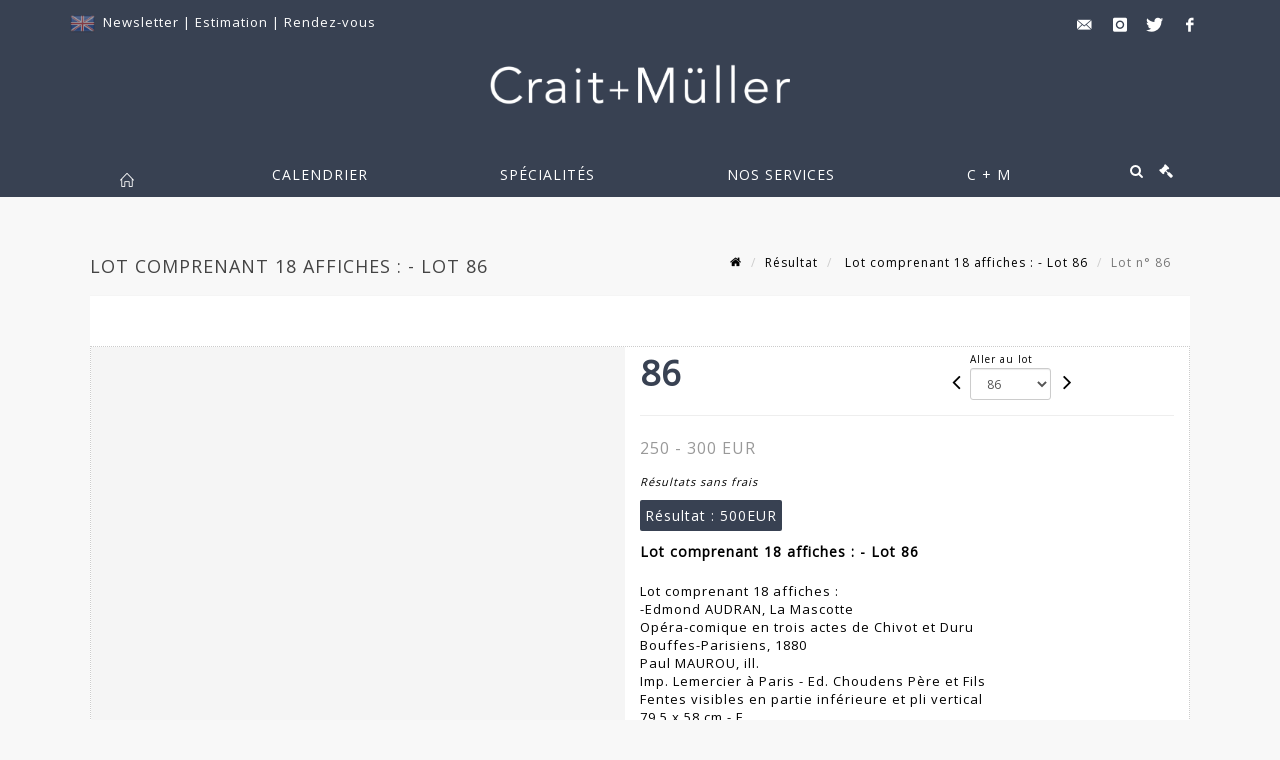

--- FILE ---
content_type: text/html;charset=UTF-8
request_url: https://www.crait-muller.com/lot/137923/20971466-lot-comprenant-18-affiches-edm?search=&
body_size: 103950
content:
<!doctype html>
<html lang="fr" class="no-js">
<head>
    <meta http-equiv="Content-Type" content="text/html; charset=UTF-8">
    <meta http-equiv="X-UA-Compatible" content="IE=edge,chrome=1">
    <title> Lot comprenant 18 affiches : - Lot 86 </title>
    
    
        



    

     
         
         <meta property="og:title" content="Lot comprenant 18 affiches : - Lot 86">
     
    
        <meta name="description" content="Toutes les informations sur le lot Lot comprenant 18 affiches :
-Edmond AUDRAN,... - Lot 86 - Crait + Müller"/>
		<meta property="og:description" content="Toutes les informations sur le lot Lot comprenant 18 affiches :
-Edmond AUDRAN,... - Lot 86 - Crait + Müller">
    
	
		<meta name="keywords" content="">
	




<meta name="language" content="fr">


<!-- HREF LANG -->


	
		<link rel="alternate" hreflang="en"
			  href="https://www.crait-muller.com/en/lot/137923/20971466-lot-comprenant-18-affiches-edm" />

	
		<link rel="canonical" href="https://www.crait-muller.com/lot/137923/20971466-lot-comprenant-18-affiches-edm" />
	
		<link rel="alternate" hreflang="fr"
			  href="https://www.crait-muller.com/lot/137923/20971466-lot-comprenant-18-affiches-edm" />




<meta name="viewport" content="width=device-width, initial-scale=1, maximum-scale=1"/>
<meta name="author" content="Crait + M&uuml;ller">
<meta name="identifier-url" content="">
<meta name="layout" content="main"/>
<meta property="og:site_name" content="Crait + M&uuml;ller">
<meta property="og:locale" content="fr">
<meta property="og:url" content="https://www.crait-muller.com/lot/137923/20971466-lot-comprenant-18-affiches-edm"/>
<meta property="og:image" content="https://medias-static-sitescp.zonesecure.org/sitegenerique/1483/logos/logocraitmuller20250508132820.png"/>
<link rel="shortcut icon" href="https://medias-static-sitescp.zonesecure.org/sitegenerique/1483/logos/favicon20181121154133.ico" type="image/x-icon">
<link rel="icon" href="https://medias-static-sitescp.zonesecure.org/sitegenerique/1483/logos/favicon20181121154133.ico" />

<!-- GoogleFonts    ============================================= -->
<link href="https://fonts.googleapis.com/css?family=Open+Sans:" rel="stylesheet">
<!-- Stylesheets    ============================================= -->

<link rel="stylesheet" href="/assets/bootstrap-2702cc3efe0973add8272e0853ab03a3.css"/>
<link rel="stylesheet" href="/assets/font-awesome/css/font-awesome.min-84f0e98c247f3592f710ccde278d799c.css"/>
<link rel="stylesheet" href="/assets/style-6f91c0476104ee16f6fea9387a0decc9.css"/>
<link rel="stylesheet" href="/assets/font-icons-2145a7dee7ed7e44ae2f1897272842b8.css"/>
<link rel="stylesheet" href="/assets/icomoon-36189714d365d3d2ad41c87302fc4927.css"/>
<link rel="stylesheet" href="/assets/animate-ca9c031f7663c9e52b815d368f541c0e.css"/>
<link rel="stylesheet" href="/assets/magnific-popup-bd76b2742b05e58017f0fe452a612c2c.css"/>
<link rel="stylesheet" href="/assets/responsive-8fa874eb92fb7932dfb539001ee06bdd.css"/>


<!-- REVOLUTION SLIDER	============================================= -->
<link rel="stylesheet" href="https://cdn.drouot.com/assets?name=revolution_slider/css/layers.css">
<link rel="stylesheet" href="https://cdn.drouot.com/assets?name=revolution_slider/css/settings.css">
<link rel="stylesheet" href="https://cdn.drouot.com/assets?name=revolution_slider/css/navigation.css">


<link rel="stylesheet" href="/assets/jquery_toast/jquery.toast-45c7a0d117e54c9e9a29b32ba06784a8.css"/>
<link rel="stylesheet" href="/assets/cp-088cf35f8f3474c63d77b7860a79b0ee.css"/>
<script type="text/javascript" src="https://cdn.drouot.com/assets?name=cpg/jquery-743584baf8fc09dcd82ba03b2c8d990e.js"></script>

<!--[if lt IE 9]>
    <script src="http://css3-mediaqueries-js.googlecode.com/svn/trunk/css3-mediaqueries.js"></script>
<![endif]-->

<!-- CAROUSEL	============================================= -->
<script type="text/javascript" src="/assets/include/carousel-plugin/owl.carousel.min-58f126a356f7a1eb5ef4de741979f957.js" ></script>

<style type="text/css">
.openseadragon { background-color: #ffffff; border: 1px solid #ffffff; color: #333333; height: 600px; width: 400px; }
/* ******************************** GENERAL OPTIONS ******************************** */
.cpgen-container{
width:100%;margin-left:auto;margin-right:auto;padding-left : 0px ; padding-top : 0px ;padding-right : 0px ; padding-bottom : 0px ;}

/* ******************************** TYPOGRAPHY ******************************** */

    /*  BODY ============== */
    body {color : #000000;text-transform: none;font-family: Open Sans, Arial, Helvetica, sans-serif ;/*font-style : ;font-weight : ;*/font-size : 13px;letter-spacing : 1px;}
    body a:link {color : #000000;}
    body a:visited {color : #000000;}
    body a:hover {color : #000000;}

    /*  NAV ============== */
    nav {color : #ffffff;text-transform: uppercase;font-family: Open Sans, Arial, Helvetica, sans-serif ;/*font-style : ;font-weight : ;*/font-size : 14px;letter-spacing : 1px;}
    nav a:link {color : #ffffff;}
    nav a:visited {color : #ffffff;}
    nav a:hover {color : #ffffff;}

    /*  FOOTER ============== */
    footer {color : #ffffff;text-transform: none;font-family: Open Sans, Arial, Helvetica, sans-serif ;/*font-style : ;font-weight : ;*/font-size : 14px;letter-spacing : 1px;}
    footer a:link {color : #ffffff;}
    footer a:visited {color : #ffffff;}
    footer a:hover {color : #f8f8f8;}

    /*  H1 ============== */
    h1 {color : #384152;text-transform: uppercase;font-family: Open Sans, Arial, Helvetica, sans-serif ;/*font-style : ;font-weight : ;*/font-size : 22px;letter-spacing : 1px;}
    h1 a:link {color : #384152;}
    h1 a:visited {color : #384152;}
    h1 a:hover {color : #384152;}

    /*  H2 ============== */
    h2 {color : #384152;text-transform: uppercase;font-family: Open Sans, Arial, Helvetica, sans-serif ;/*font-style : ;font-weight : ;*/font-size : 14px;letter-spacing : 1px;}
    h2 a:link {color : #384152;}
    h2 a:visited {color : #384152;}
    h2 a:hover {color : #384152;}

    /*  H3 ============== */
    h3 {color : #333333;text-transform: uppercase;font-family: Open Sans, Arial, Helvetica, sans-serif ;/*font-style : ;font-weight : ;*/font-size : 15px;letter-spacing : 1px;}
    h3 a:link {color : #333333;}
    h3 a:visited {color : #333333;}
    h3 a:hover {color : #000000;}

    /*  H4 ============== */
    h4 {color : #384152;text-transform: uppercase;font-family: Open Sans, Arial, Helvetica, sans-serif ;/*font-style : ;font-weight : ;*/font-size : 14px;letter-spacing : 1px;}
    h4 a:link {color : #384152;}
    h4 a:visited {color : #000000;}
    h4 a:hover {color : #000000;}

    /*  H5 ============== */
    h5 {color : #000000;text-transform: none;font-family: Open Sans, Arial, Helvetica, sans-serif ;/*font-style : ;font-weight : ;*/font-size : 13px;letter-spacing : 1px;}
    h5 a:link {color : #000000;}
    h5 a:visited {color : #000000;}
    h5 a:hover {color : #000000;}

    /*  H6 ============== */
    h6 {color : #000000;text-transform: none;font-family: Open Sans, Arial, Helvetica, sans-serif ;/*font-style : ;font-weight : ;*/font-size : 12px;letter-spacing : 1px;}
    h6 a:link {color : #000000;}
    h6 a:visited {color : #000000;}
    h6 a:hover {color : #000000;}


/* ******************************** LOGO ******************************** */
#cpgenlogo{margin-left : px ;margin-top : 10px ;margin-right : px ;margin-bottom : 30px ; float: left;}

/* ******************************** HEADER ******************************** */

.cpgen-header {padding-left : 0px ;padding-top : 0px ;
padding-right : 0px ;padding-bottom : 0px ;margin-left : 0px ;margin-top : 0px ;margin-right : 0px ;margin-bottom : 0px ;background-color : #384152 ;border-top: 0px solid #384152;border-bottom: 0px solid #384152;}


/* ******************************** MENU ******************************** */
#cpgen-menu {background-color : #384152;}
#header.sticky-header #primary-menu ul li {padding-left : 0px ;padding-top : 0px ;padding-right : 0px ;padding-bottom : 0px;}
#cpgen-menu li:hover{background:#384152;}
#primary-menu {font-weight: normal !important;background-color : #384152;float:left;}
#header.sticky-header:not(.static-sticky) #primary-menu > ul > li > a {line-height:50px;}
#header.sticky-header #header-wrap{height: 50px;background-color : #384152;color : #ffffff ;}
#header.sticky-header #header-wrap img{max-height:50px;}
#primary-menu , #primary-menu.style-2 {height: 50px;}
#primary-menu.style-2 > div > ul > li > a{height: 50px;}
.device-sm #header.sticky-style-2 #header-wrap, .device-xs #header.sticky-style-2 #header-wrap, .device-xxs #header.sticky-style-2 #header-wrap{background-color : #384152;}
#header.sticky-style-2 #header-wrap, #header.sticky-style-3 #header-wrap, #primary-menu.style-2 > div > ul > li > a {height:50px;line-height:50px}
#primary-menu.style-2 ul ul, #primary-menu.style-2 ul li .mega-menu-content{top:50px}

#primary-menu-trigger {background-color:#384152 !important;}
#primary-menu-trigger .icon-reorder{color:#ffffff !important;}
#header.transparent-header.full-header #primary-menu > ul { border-right-color: rgba(0,0,0,0.1); }
#primary-menu ul {list-style: none;	height:50px;	margin: 0;}
#primary-menu > ul {float: left; }
#primary-menu ul li.mega-menu { position: inherit; }
#primary-menu ul li:first-child { margin-left: 0; }
#primary-menu ul li a {padding-left : 65px ;padding-top : 3px ;padding-right : 65px;padding-bottom : 3px ; height: 50px;line-height: 50px;}
#primary-menu ul li .mega-menu-content {background-color: #384152;	border-top: 2px solid #384152;}
#primary-menu ul ul{background-color: #384152; width:330px;display: none;}
#primary-menu ul ul a {	color: #ffffff !important;}
#primary-menu ul ul li:hover > a {background-color: #384152 !important;color: #ffffff!important;}
#primary-menu .dropdown hr{color : #384152;}
#primary-menu .container #top-search form input{color: #ffffff!important;}
#primary-menu .container #top-search form input::placeholder {color:#ffffff!important;}

/* ******************************** BACKGROUND ******************************** */
body{background-color:#f8f8f8;background-image: ;background-repeat: ;}


/* ******************************** FOOTER ******************************** */
#footer{padding-left : 0px ;padding-top : 30px ;padding-right : 0px ;padding-bottom : 30px ;margin-left : 0px ;margin-top : 10px ;margin-right : 0px ;margin-bottom : 0px ;border-top: 0px solid #384152;border-bottom: 0px solid #384152 ;background : #384152;color : #ffffff ; }
#footer a{#ffffff ;}



/* ******************************** SOCIAL ******************************** */
.cpgen-header .cpgen-social {font-size:1000;color:#000000;}
.cpgen-footer .cpgen-social {font-size:10;color:#000000;}

#primary-menu ul li .mega-menu-content  {width: 100% !important; }
</style>
<link rel="stylesheet" href="https://medias-static-sitescp.zonesecure.org/sitegenerique/1483/css/cssFile20251215115948.css" type="text/css" />

<script type="text/javascript" src="https://cdn.drouot.com/assets?name=cpg/cookiechoices-abc20e1381d834f5f6bf5378262b9b5c.js"></script>
<script>
    window.dataLayer = window.dataLayer || [];
    function gtag(){dataLayer.push(arguments);}

    gtag('consent', 'default', {
        'ad_storage': 'denied',
        'ad_user_data': 'denied',
        'ad_personalization': 'denied',
        'analytics_storage': 'denied'
    });
</script>

    <!-- Google tag (gtag.js) -->
        <script async src="https://www.googletagmanager.com/gtag/js?id=G-ZGC8KWS4EP"></script>
        <script>
            if (!isTrackingActivated()) {
                window['ga-disable-G-ZGC8KWS4EP'] = true;
            } else {
                gtag('js', new Date());
                gtag('config', 'G-ZGC8KWS4EP');
                updateGtagConsent('granted');
            }
        </script>
    <!-- End Google tag (gtag.js) -->




    <link rel="stylesheet" href="https://cdnjs.cloudflare.com/ajax/libs/font-awesome/6.5.0/css/all.min.css">


    
    <script src="https://cdn.jsdelivr.net/npm/vanilla-lazyload@17.1.2/dist/lazyload.min.js"></script>

</head>
<body class="fr">



<div class="cpgen-container">
    
    <div class="cpgen-header">
        
            <div id="top-bar">
    <div class="container clearfix">
        <div class="col_half nobottommargin flags">
            <div class="top-links">
                
    
        <a href="/en/lot/137923/20971466-lot-comprenant-18-affiches-edm" class="languegb">
            <img src="/assets/flags/gb-91583bd9501e5849846045852a312edf.png" />
        </a>
    

    


                 <a href="/newsletter" target="_blank">Newsletter</a> | <a href="/estimation-en-ligne" target="_blank">Estimation </a>| <a href="/rendez-vous" target="_blank">Rendez-vous</a>
            </div>
        </div>

        <div class="col_half fright  nobottommargin social">
            <div id="top-social">
                <ul>
    

    

        
            <li><a href="mailto:contact@crait-muller.com"
                   class="si-email3"><span class="ts-icon"><i class="icon-email3"></i>

                </span><span class="ts-text">contact@crait-muller.com</span></a>
            </li>
    

    

    

    

        

            <li><a target="_blank"
                   href="https://www.instagram.com/craitetmuller/"
                   class="si-instagram"><span class="ts-icon"><i class="icon-instagram"></i>
                </span><span class="ts-text">instagram</span></a></li>

        
    

    

        

            <li><a target="_blank"
                   href="https://twitter.com/craitetmuller"
                   class="si-twitter"><span class="ts-icon"><i class="icon-twitter"></i>
                </span><span class="ts-text">twitter</span></a></li>

        
    

    

    

        

            <li><a target="_blank"
                   href="https://www.facebook.com/craitetmuller/"
                   class="si-facebook"><span class="ts-icon"><i class="icon-facebook"></i>
                </span><span class="ts-text">facebook</span></a></li>

        
    

    

    

</ul>
            </div>
        </div>
    </div>
</div>
<header id="header" class="header5 sticky-style-2">
    <div class="container clearfix">
        <div id="primary-menu-trigger"><i class="icon-reorder"></i></div>
        <div id="cpgenlogo">
             <!-- Logo  ============================================= -->
            <div id="logo" class="divcenter">
                <a href="/"
                   class="standard-logo"
                   data-dark-logo="https://medias-static-sitescp.zonesecure.org/sitegenerique/1483/logos/logocraitmuller20250508132820.png">
                    <img style="" src="https://medias-static-sitescp.zonesecure.org/sitegenerique/1483/logos/logocraitmuller20250508132820.png" class="divcenter" alt="Crait + Müller">
                </a>
                <a href="/"
                   class="retina-logo"
                   data-dark-logo="https://medias-static-sitescp.zonesecure.org/sitegenerique/1483/logos/logocraitmuller20250508132820.png">
                    <img src="https://medias-static-sitescp.zonesecure.org/sitegenerique/1483/logos/logocraitmuller20250508132820.png" class="divcenter" alt="Crait + Müller">
                </a>
            </div>
        </div>
     </div>
    <div id="cpgen-menu">
        <div id="header-wrap">
                <nav id="primary-menu" class="style-2">
    <div class="container clearfix">
        <ul>

    <li>
        
            <a href="/" >
                <div>
                    <i class='icon-line2-home'></i>
                </div>
            </a>
        
        
    </li>

    <li>
        
            <a href="#" >
                <div>
                    Calendrier
                </div>
            </a>
        
        
            <ul>
                

    <li>
        
            <a href="/calendrier" >
                <div>
                    Ventes à venir
                </div>
            </a>
        
        
    </li>

    <li>
        
            <a href="/resultats" >
                <div>
                    Résultats
                </div>
            </a>
        
        
    </li>

            </ul>
        
    </li>

    <li>
        
            <a href="/specialites" >
                <div>
                    Spécialités
                </div>
            </a>
        
        
            <ul>
                

    <li>
        
            <a href="/specialite/ateliers-artistes" >
                <div>
                    Ateliers d'artistes
                </div>
            </a>
        
        
    </li>

    <li>
        
            <a href="/specialite/bijoux-orfevrerie" >
                <div>
                    Bijoux, montres et argenterie
                </div>
            </a>
        
        
    </li>

    <li>
        
            <a href="/specialite/classique-moa" >
                <div>
                    Arts classiques
                </div>
            </a>
        
        
    </li>

    <li>
        
            <a href="/specialite/ventes-generalistes" >
                <div>
                    Ventes généralistes
                </div>
            </a>
        
        
    </li>

    <li>
        
            <a href="https://www.crait-muller.com//specialite/sculpture-bronze" >
                <div>
                    Sculptures
                </div>
            </a>
        
        
    </li>

    <li>
        
            <a href="/specialite/art-contemporain" >
                <div>
                    Art du XXe et XXIe siècle
                </div>
            </a>
        
        
    </li>

            </ul>
        
    </li>

    <li>
        
            <a href="#" >
                <div>
                    Nos services
                </div>
            </a>
        
        
            <ul>
                

    <li>
        
            <a href="/acheter" >
                <div>
                    Acheter-vendre
                </div>
            </a>
        
        
    </li>

    <li>
        
            <a href="/inventaire" >
                <div>
                    Expertises-inventaires
                </div>
            </a>
        
        
    </li>

    <li>
        
            <a href="/estimation-en-ligne" >
                <div>
                    Demande d'estimation
                </div>
            </a>
        
        
    </li>

    <li>
        
            <a href="/paiement" >
                <div>
                    Paiement
                </div>
            </a>
        
        
    </li>

    <li>
        
            <a href="/depot" >
                <div>
                    Déposer une caution
                </div>
            </a>
        
        
    </li>

    <li>
        
            <a href="/rendez-vous-paris" >
                <div>
                    Prendre rendez-vous à Paris
                </div>
            </a>
        
        
    </li>

    <li>
        
            <a href="/rendez-vous-charenton" >
                <div>
                    Prendre rendez-vous à Charenton
                </div>
            </a>
        
        
    </li>

            </ul>
        
    </li>

    <li>
        
            <a href="#" >
                <div>
                    C &#43; M
                </div>
            </a>
        
        
            <ul>
                

    <li>
        
            <a href="#" >
                <div>
                    La maison CRAIT &#43; MÜLLER
                </div>
            </a>
        
        
            <ul>
                

    <li>
        
            <a href="/crait-muller-a-paris" >
                <div>
                    CRAIT &#43; MÜLLER à Paris
                </div>
            </a>
        
        
    </li>

    <li>
        
            <a href="/crait-muller-a-charenton-le-pont" >
                <div>
                    CRAIT &#43; MÜLLER à Charenton-le-Pont
                </div>
            </a>
        
        
    </li>

            </ul>
        
    </li>

    <li>
        
            <a href="/histoire" >
                <div>
                    Notre histoire
                </div>
            </a>
        
        
    </li>

    <li>
        
            <a href="/newsletter" >
                <div>
                    Newsletter
                </div>
            </a>
        
        
    </li>

    <li>
        
            <a href="#" >
                <div>
                    Infos pratiques
                </div>
            </a>
        
        
            <ul>
                

    <li>
        
            <a href="/contact-paris" >
                <div>
                    Contact à Paris
                </div>
            </a>
        
        
    </li>

    <li>
        
            <a href="/contact-charenton-le-pont" >
                <div>
                    Contact à Charenton-le-Pont
                </div>
            </a>
        
        
    </li>

            </ul>
        
    </li>

    <li>
        
            <a href="/nos-collaborations" >
                <div>
                    Nos collaborations
                </div>
            </a>
        
        
    </li>

            </ul>
        
    </li>
</ul>
            
<div id="top-cart">
    <a href="#" id="top-cart-trigger">
        <i class="icon-legal"></i>
    </a>
    <div class="top-cart-content" id="top-cart-content">
        <div class="top-cart-title">
            <p>Ordres d'achats </p>
        </div>
        <div class="top-cart-items" id="top-cart-items">
            <template id="cart-item-list">
                <div class="top-cart-item clearfix">
                    <div class="top-cart-item-desc">
                        <a href="/null/null"></a>
                        <span class="top-cart-item-price"></span>
                        <span class="top-cart-item-price"></span>
                    </div>
                </div>
            </template>
        </div>
    </div>
</div><!-- #top-cart end -->

<script type="text/javascript">
    function getQueryVariable(variable) {
        let query = window.location.search.substring(1);
        let vars = query.split('&');
        for (let i = 0; i < vars.length; i++) {
            let pair = vars[i].split("=");
            if (pair[0] === variable) {return pair[1];}
        }
        return false;
    }
    $(document).ready(function() {
        panierSize = 0;
        if (window.localStorage.getItem("panier") !== null && window.localStorage.getItem("panier") !== '') {
            panier = getPanier();
            panierSize = Object.keys(panier.lots).length;
        }
        if (window.location.search.indexOf("okLots") !== -1) {
            let lotIds = getQueryVariable("okLots").split(",");
            for (let i in lotIds) {
                deleteOrdre(lotIds[i]);
            }
            panierSize = Object.keys(panier.lots).length;
        }
        if (panierSize > 0) {
            $.toast({
                icon: 'info',
                text : "<p class=''>N'oubliez pas de valider définitivement vos ordres d'achat dans votre <a href='/ordre'>panier</a>.</p>",
                allowToastClose: true,
                showHideTransition : 'slide',  // It can be plain, fade or slide
                hideAfter : false,             // `false` to make it sticky or time in miliseconds to hide after
                stack : 2,                     // `false` to show one stack at a time count showing the number of toasts that can be shown at once
                textAlign : 'left',            // Alignment of text i.e. left, right, center
                position : 'top-right'       // bottom-left or bottom-right or bottom-center or top-left or top-right or top-center or mid-center or an object representing the left, right, top, bottom values to position the toast on page
            })
            Object.keys(panier.lots).forEach(function (lotId) {
                let t = document.querySelector('#cart-item-list');
                let a = t.content.querySelectorAll("a");
                a[0].textContent = "lot n° "+panier.lots[lotId].n;
                let s = t.content.querySelectorAll("span");
                s[0].textContent = panier.lots[lotId].d;
                if (panier.lots[lotId].m === -1) {
                    s[1].textContent = 'Enchère Téléphone';
                } else {
                    s[1].textContent = panier.lots[lotId].m + ' ' + panier.lots[lotId].c;
                }

                let x = document.getElementById("top-cart-items");
                let clone = document.importNode(t.content, true);
                x.appendChild(clone)
            })

            let panierSizeSpan = document.createElement("span");
            panierSizeSpan.textContent = window.panierSize.toString();
            document.getElementById("top-cart-trigger").appendChild(panierSizeSpan);

            let btnPanier = document.createElement("a");
            btnPanier.rel = "nofollow";
            btnPanier.className = "button button-3d button-small nomargin fright";
            btnPanier.textContent = 'Envoyer mes ordres';
            btnPanier.href = '/null/null';
            let btnPanierDiv = document.createElement("div");
            btnPanierDiv.className = "top-cart-action clearfix";
            btnPanierDiv.appendChild(btnPanier);

            document.getElementById("top-cart-content").appendChild(btnPanierDiv);
        } else {
            let panierList = document.createElement("p");
            panierList.textContent = "Votre liste d'ordre est vide, naviguez dans le catalogue pour ajouter vos ordres.";
            document.getElementById("top-cart-items").appendChild(panierList);
        }

    });
</script>

            
                <div id="top-search">
                    <a href="#" id="top-search-trigger"><i class="icon-search3"></i><i class="icon-line-cross"></i></a>
                    <form action="/recherche" method="get">
                        <input type="text" name="query" class="form-control" value="" placeholder="Recherchez un lot, un artiste">
                        <input type="submit" class="loupe" id="AccueilBtChercher" value="">
                    </form>
                </div>
            
    </div>
</nav>
            </div>
        </div>
</header>

        
    </div>

    <div class="container">
        
        
            <div class="clear"></div>

<div class="basic layoutsPage">
    <div class="layoutsExemple col-md-12">
        
<section id="page-title" class="page-title-mini page-title-nobg">
    <div class="clearfix">
        <h1>
            Lot comprenant 18 affiches : - Lot 86
        </h1>
        <ol class="breadcrumb">
            <li><a href='/'>
                <icon class='icon-home2'></icon>
            </a></li>
            <li><a href='/resultats'>Résultat</a>
            </li>
            <li><a href="/catalogue/137923-classique-and-moderne">
                Lot comprenant 18 affiches : - Lot 86
            </a></li>
            <li class="active">Lot n° 86&nbsp;</li>
        </ol>
    </div>
</section>
<section id="content">
    <div class="detailLot content-wrap Vente137923 Etude11483 Etude2">
            <div class="single-product">
                <div class="product">
                    <div class="col-xs-12 col-md-6 product-img noPaddingLeft">
                        
                            
<script type="text/javascript" src="https://cdn.drouot.com/assets?name=openseadragon/openseadragon.min.js"></script>
<div class="col-xs-12 padding0">
    <div id="zoomImage" class="openseadragon">
        <div id="toolbarDiv"></div>
        
            <a id="previous"><i class="fa fa-angle-up"></i></a>
            <a id="next"><i class="fa fa-angle-down"></i></a>
        
        <script type="text/javascript">
            var viewer = OpenSeadragon({
                        id:            "zoomImage",
                        prefixUrl:     "https://cdn.drouot.com/assets?name=openseadragon/images/",
                        showNavigator:  true,
                        toolbar:       "toolbarDiv",
                        nextButton:     "next",
                        previousButton: "previous",
                        autoHideControls: false,
                        maxZoomPixelRatio: 3,
                        minZoomPixelRatio: 0.5,
                        navigatorSizeRatio: 0.12,
                        controlsFadeDelay: 0,
                        controlsFadeLength: 500,
                        showReferenceStrip: false,
                        animationTime: 0.8,
                        imageSmoothingEnabled: true,
                    });
                    $(document).ready(function() {
//                        setTimeout( function(){
//                                   innerHTML2 = $(".intercom-launcher-discovery-frame").contents().find("html").html();
//                                   innerHTML = $('.intercom-launcher-frame').contents().find("html").html();
//                                   innerHTML3 = $("#intercom-frame").contents().find("html").html();
//                               }, 3000);
                        var tiles = [
                            
                            {
                                tileSource : {
                                    type: 'image',
                                    url:  'https://cdn.drouot.com/d/image/lot?size=fullHD&path=1483/137923/1b07ee0db7521e5643db3351e996fe26',
                                    crossOriginPolicy: 'Anonymous',
                                    ajaxWithCredentials: false,
                                },
                            },
                            
                            {
                                tileSource : {
                                    type: 'image',
                                    url:  'https://cdn.drouot.com/d/image/lot?size=fullHD&path=1483/137923/9cae5054f3b16f4c680a4ae63eeff837',
                                    crossOriginPolicy: 'Anonymous',
                                    ajaxWithCredentials: false,
                                },
                            },
                            
                            {
                                tileSource : {
                                    type: 'image',
                                    url:  'https://cdn.drouot.com/d/image/lot?size=fullHD&path=1483/137923/5f02974f8254575348cb4e378e7506ec',
                                    crossOriginPolicy: 'Anonymous',
                                    ajaxWithCredentials: false,
                                },
                            },
                            
                            {
                                tileSource : {
                                    type: 'image',
                                    url:  'https://cdn.drouot.com/d/image/lot?size=fullHD&path=1483/137923/9755cbd5d1c5b0cad5afb1b1d43c4f82',
                                    crossOriginPolicy: 'Anonymous',
                                    ajaxWithCredentials: false,
                                },
                            },
                            
                            {
                                tileSource : {
                                    type: 'image',
                                    url:  'https://cdn.drouot.com/d/image/lot?size=fullHD&path=1483/137923/6597645b25ba0c193df6befda0fd3892',
                                    crossOriginPolicy: 'Anonymous',
                                    ajaxWithCredentials: false,
                                },
                            },
                            
                            {
                                tileSource : {
                                    type: 'image',
                                    url:  'https://cdn.drouot.com/d/image/lot?size=fullHD&path=1483/137923/82b9980da2e9f2bb8c3d5841c7124be6',
                                    crossOriginPolicy: 'Anonymous',
                                    ajaxWithCredentials: false,
                                },
                            },
                            
                            {
                                tileSource : {
                                    type: 'image',
                                    url:  'https://cdn.drouot.com/d/image/lot?size=fullHD&path=1483/137923/acd473604745e63b5e12856e15225668',
                                    crossOriginPolicy: 'Anonymous',
                                    ajaxWithCredentials: false,
                                },
                            },
                            
                            {
                                tileSource : {
                                    type: 'image',
                                    url:  'https://cdn.drouot.com/d/image/lot?size=fullHD&path=1483/137923/7d850605ebfbb173b4215548216cde37',
                                    crossOriginPolicy: 'Anonymous',
                                    ajaxWithCredentials: false,
                                },
                            },
                            
                            {
                                tileSource : {
                                    type: 'image',
                                    url:  'https://cdn.drouot.com/d/image/lot?size=fullHD&path=1483/137923/b05bc838cbe75c7f34442b53633014d6',
                                    crossOriginPolicy: 'Anonymous',
                                    ajaxWithCredentials: false,
                                },
                            },
                            
                            {
                                tileSource : {
                                    type: 'image',
                                    url:  'https://cdn.drouot.com/d/image/lot?size=fullHD&path=1483/137923/1c4d22e88e75212edfda69f402fe119a',
                                    crossOriginPolicy: 'Anonymous',
                                    ajaxWithCredentials: false,
                                },
                            },
                            
                            {
                                tileSource : {
                                    type: 'image',
                                    url:  'https://cdn.drouot.com/d/image/lot?size=fullHD&path=1483/137923/9ef57297e716f34e6b0bd69e95517b2b',
                                    crossOriginPolicy: 'Anonymous',
                                    ajaxWithCredentials: false,
                                },
                            },
                            
                            {
                                tileSource : {
                                    type: 'image',
                                    url:  'https://cdn.drouot.com/d/image/lot?size=fullHD&path=1483/137923/50e14009498837bc2dcb574c4a887aa1',
                                    crossOriginPolicy: 'Anonymous',
                                    ajaxWithCredentials: false,
                                },
                            },
                            
                        ];
                        var tile = 0;
                        var length = tiles.length - 2;
                        viewer.addTiledImage(tiles[0]); //init sur la première image
                        $(".thumbPreview").click(function() { //quand on clique ça change l'image
                            tile = parseInt($(this).data("thumb-index"));
                            viewer.close();
                            viewer.addTiledImage(tiles[parseInt($(this).data("thumb-index"))]);
                        });
                        var container = $('div.image-container');
                        $("#next").click(function() {
                            if (tile <= length) {
                                tile++;
                            } else {
                                tile = 0;
                            }
                            viewer.close();
                            viewer.addTiledImage(tiles[tile]);
                            scrollTo=$("#thumbImage-"+tile);
                            container.animate({
                                scrollTop: scrollTo.offset().top - container.offset().top + container.scrollTop()
                            })
                        });
                        $("#previous").click(function() {
                            if (tile === 0) {
                                tile = length + 1;
                            } else {
                                tile--;
                            }
                            viewer.close();
                            viewer.addTiledImage(tiles[tile]);
                            scrollTo=$("#thumbImage-"+tile);
                            container.animate({
                                scrollTop: scrollTo.offset().top - container.offset().top + container.scrollTop()
                            })
                        });
        });

    </script>
        <noscript>
            
                
                <img src="https://cdn.drouot.com/d/image/lot?size=phare&path=1483/137923/1b07ee0db7521e5643db3351e996fe26" alt="Lot comprenant 18 affiches :
-Edmond AUDRAN, La Mascotte
Op&eacute;ra-comique en trois actes..."/>
            
                
                <img src="https://cdn.drouot.com/d/image/lot?size=phare&path=1483/137923/9cae5054f3b16f4c680a4ae63eeff837" alt="Lot comprenant 18 affiches :
-Edmond AUDRAN, La Mascotte
Op&eacute;ra-comique en trois actes..."/>
            
                
                <img src="https://cdn.drouot.com/d/image/lot?size=phare&path=1483/137923/5f02974f8254575348cb4e378e7506ec" alt="Lot comprenant 18 affiches :
-Edmond AUDRAN, La Mascotte
Op&eacute;ra-comique en trois actes..."/>
            
                
                <img src="https://cdn.drouot.com/d/image/lot?size=phare&path=1483/137923/9755cbd5d1c5b0cad5afb1b1d43c4f82" alt="Lot comprenant 18 affiches :
-Edmond AUDRAN, La Mascotte
Op&eacute;ra-comique en trois actes..."/>
            
                
                <img src="https://cdn.drouot.com/d/image/lot?size=phare&path=1483/137923/6597645b25ba0c193df6befda0fd3892" alt="Lot comprenant 18 affiches :
-Edmond AUDRAN, La Mascotte
Op&eacute;ra-comique en trois actes..."/>
            
                
                <img src="https://cdn.drouot.com/d/image/lot?size=phare&path=1483/137923/82b9980da2e9f2bb8c3d5841c7124be6" alt="Lot comprenant 18 affiches :
-Edmond AUDRAN, La Mascotte
Op&eacute;ra-comique en trois actes..."/>
            
                
                <img src="https://cdn.drouot.com/d/image/lot?size=phare&path=1483/137923/acd473604745e63b5e12856e15225668" alt="Lot comprenant 18 affiches :
-Edmond AUDRAN, La Mascotte
Op&eacute;ra-comique en trois actes..."/>
            
                
                <img src="https://cdn.drouot.com/d/image/lot?size=phare&path=1483/137923/7d850605ebfbb173b4215548216cde37" alt="Lot comprenant 18 affiches :
-Edmond AUDRAN, La Mascotte
Op&eacute;ra-comique en trois actes..."/>
            
                
                <img src="https://cdn.drouot.com/d/image/lot?size=phare&path=1483/137923/b05bc838cbe75c7f34442b53633014d6" alt="Lot comprenant 18 affiches :
-Edmond AUDRAN, La Mascotte
Op&eacute;ra-comique en trois actes..."/>
            
                
                <img src="https://cdn.drouot.com/d/image/lot?size=phare&path=1483/137923/1c4d22e88e75212edfda69f402fe119a" alt="Lot comprenant 18 affiches :
-Edmond AUDRAN, La Mascotte
Op&eacute;ra-comique en trois actes..."/>
            
                
                <img src="https://cdn.drouot.com/d/image/lot?size=phare&path=1483/137923/9ef57297e716f34e6b0bd69e95517b2b" alt="Lot comprenant 18 affiches :
-Edmond AUDRAN, La Mascotte
Op&eacute;ra-comique en trois actes..."/>
            
                
                <img src="https://cdn.drouot.com/d/image/lot?size=phare&path=1483/137923/50e14009498837bc2dcb574c4a887aa1" alt="Lot comprenant 18 affiches :
-Edmond AUDRAN, La Mascotte
Op&eacute;ra-comique en trois actes..."/>
            
        </noscript>
    </div>
</div>

<div class="clear"></div>
<div class="col-xs-12 noPaddingLeft thumbBlocmaster">
    
        
            <div class="col-xs-12 thumbBloc padding0">
                <div class="image-container">
                    
                        <div class="thumbPreview" data-thumb-index="0" id="thumbImage-0" style="
                        background: url('https://cdn.drouot.com/d/image/lot?size=small&path=1483/137923/1b07ee0db7521e5643db3351e996fe26');
                        background-repeat: no-repeat;
                        background-size: cover;
                        background-position:center center;
                        ">
                        </div>
                    
                        <div class="thumbPreview" data-thumb-index="1" id="thumbImage-1" style="
                        background: url('https://cdn.drouot.com/d/image/lot?size=small&path=1483/137923/9cae5054f3b16f4c680a4ae63eeff837');
                        background-repeat: no-repeat;
                        background-size: cover;
                        background-position:center center;
                        ">
                        </div>
                    
                        <div class="thumbPreview" data-thumb-index="2" id="thumbImage-2" style="
                        background: url('https://cdn.drouot.com/d/image/lot?size=small&path=1483/137923/5f02974f8254575348cb4e378e7506ec');
                        background-repeat: no-repeat;
                        background-size: cover;
                        background-position:center center;
                        ">
                        </div>
                    
                        <div class="thumbPreview" data-thumb-index="3" id="thumbImage-3" style="
                        background: url('https://cdn.drouot.com/d/image/lot?size=small&path=1483/137923/9755cbd5d1c5b0cad5afb1b1d43c4f82');
                        background-repeat: no-repeat;
                        background-size: cover;
                        background-position:center center;
                        ">
                        </div>
                    
                        <div class="thumbPreview" data-thumb-index="4" id="thumbImage-4" style="
                        background: url('https://cdn.drouot.com/d/image/lot?size=small&path=1483/137923/6597645b25ba0c193df6befda0fd3892');
                        background-repeat: no-repeat;
                        background-size: cover;
                        background-position:center center;
                        ">
                        </div>
                    
                        <div class="thumbPreview" data-thumb-index="5" id="thumbImage-5" style="
                        background: url('https://cdn.drouot.com/d/image/lot?size=small&path=1483/137923/82b9980da2e9f2bb8c3d5841c7124be6');
                        background-repeat: no-repeat;
                        background-size: cover;
                        background-position:center center;
                        ">
                        </div>
                    
                        <div class="thumbPreview" data-thumb-index="6" id="thumbImage-6" style="
                        background: url('https://cdn.drouot.com/d/image/lot?size=small&path=1483/137923/acd473604745e63b5e12856e15225668');
                        background-repeat: no-repeat;
                        background-size: cover;
                        background-position:center center;
                        ">
                        </div>
                    
                        <div class="thumbPreview" data-thumb-index="7" id="thumbImage-7" style="
                        background: url('https://cdn.drouot.com/d/image/lot?size=small&path=1483/137923/7d850605ebfbb173b4215548216cde37');
                        background-repeat: no-repeat;
                        background-size: cover;
                        background-position:center center;
                        ">
                        </div>
                    
                        <div class="thumbPreview" data-thumb-index="8" id="thumbImage-8" style="
                        background: url('https://cdn.drouot.com/d/image/lot?size=small&path=1483/137923/b05bc838cbe75c7f34442b53633014d6');
                        background-repeat: no-repeat;
                        background-size: cover;
                        background-position:center center;
                        ">
                        </div>
                    
                        <div class="thumbPreview" data-thumb-index="9" id="thumbImage-9" style="
                        background: url('https://cdn.drouot.com/d/image/lot?size=small&path=1483/137923/1c4d22e88e75212edfda69f402fe119a');
                        background-repeat: no-repeat;
                        background-size: cover;
                        background-position:center center;
                        ">
                        </div>
                    
                        <div class="thumbPreview" data-thumb-index="10" id="thumbImage-10" style="
                        background: url('https://cdn.drouot.com/d/image/lot?size=small&path=1483/137923/9ef57297e716f34e6b0bd69e95517b2b');
                        background-repeat: no-repeat;
                        background-size: cover;
                        background-position:center center;
                        ">
                        </div>
                    
                        <div class="thumbPreview" data-thumb-index="11" id="thumbImage-11" style="
                        background: url('https://cdn.drouot.com/d/image/lot?size=small&path=1483/137923/50e14009498837bc2dcb574c4a887aa1');
                        background-repeat: no-repeat;
                        background-size: cover;
                        background-position:center center;
                        ">
                        </div>
                    
                </div>
            </div>
        
    
</div>
                        
                    </div>

                    <div class="col-xs-12 col-md-6 product-desc">
                        <div class="fiche_numero_lot">
                            <span class="fiche_lot_label">Lot</span> <span class="fiche_lot_labelnum">n°</span> <span class="fiche_lot_num">86</span>
                        </div>
                        <div class="col-md-5 padding0 floatRight">
                            
<div class="lot_navigation">
    <div class="lot_prec_suiv">
        <span class="lot_precedent col-xs-1 padding0" onclick="javascript:jQuery('#preview-form').submit()">
            
                <form id="preview-form" method="post" action="/action/goToLot?id=20971352" style="display: inline-block;margin-top: 7px;">
                    <input type="hidden" name="cpId" value="1483"/>
                    <input type="hidden" name="venteId" value="137923"/>
                    <input type="hidden" name="newLang" value="fr"/>
                    <i class="icon-angle-left" style="font-size:24px;cursor:pointer;"></i>
                </form>
            
        </span>
        <span class="lot_combo col-xs-6 col-md-5 padding0 alignCenter">
            <span class="info_cache font10 alignCenter">Aller au lot</span>
            <form id="combo-form" class="form-group"
                  action="/action/goToLot"
                  method="post"
                  style="display: inline-block;">
                <input type="hidden" name="cpId" value="1483"/>
                <input type="hidden" name="venteId" value="137923"/>
                <input type="hidden" name="newLang" value="fr"/>
                <select id="combo-num" class="form-control" name="id" style="height:32px; width:auto; font-size: 12px; min-width:75px; " onchange="this.form.submit()" >
<option value="20971641" >1</option>
<option value="20971642" >2</option>
<option value="20971347" >3</option>
<option value="20971533" >4</option>
<option value="20971534" >5</option>
<option value="20971537" >6</option>
<option value="20971539" >7</option>
<option value="20971446" >8</option>
<option value="20971334" >9</option>
<option value="20971573" >10</option>
<option value="20971425" >11</option>
<option value="20971445" >12</option>
<option value="20971600" >13</option>
<option value="20971615" >14</option>
<option value="21006046" >15-BIS</option>
<option value="20971622" >15</option>
<option value="20971621" >16</option>
<option value="20971394" >17</option>
<option value="20971567" >18</option>
<option value="20971477" >19</option>
<option value="20971350" >20</option>
<option value="20971491" >21</option>
<option value="20971492" >22</option>
<option value="20971527" >23</option>
<option value="20971528" >24</option>
<option value="20971525" >25</option>
<option value="20971493" >26</option>
<option value="20971495" >27</option>
<option value="20971494" >28</option>
<option value="20971496" >29</option>
<option value="20971497" >30</option>
<option value="20971498" >31</option>
<option value="20971499" >32</option>
<option value="20971500" >33</option>
<option value="20971501" >34</option>
<option value="20971502" >35</option>
<option value="20971503" >36</option>
<option value="20971504" >37</option>
<option value="20971505" >38</option>
<option value="20971506" >39</option>
<option value="20971507" >40</option>
<option value="20971508" >41</option>
<option value="20971509" >42</option>
<option value="20971510" >43</option>
<option value="20971511" >44</option>
<option value="20971512" >45</option>
<option value="20971513" >46</option>
<option value="20971514" >47</option>
<option value="20971515" >48</option>
<option value="20971516" >49</option>
<option value="20971517" >50</option>
<option value="20971518" >51</option>
<option value="20971519" >52</option>
<option value="20971520" >53</option>
<option value="20971521" >54</option>
<option value="20971522" >55</option>
<option value="20971523" >56</option>
<option value="20971340" >57</option>
<option value="20971524" >58</option>
<option value="20971478" >59</option>
<option value="20971479" >60</option>
<option value="20971480" >61</option>
<option value="20971481" >62</option>
<option value="20971482" >63</option>
<option value="20971483" >64</option>
<option value="20971421" >65</option>
<option value="20971447" >66</option>
<option value="20971489" >67</option>
<option value="20971490" >68</option>
<option value="20971484" >69</option>
<option value="20971485" >70</option>
<option value="20971488" >71</option>
<option value="20971486" >72</option>
<option value="20971487" >73</option>
<option value="20971335" >74</option>
<option value="20971329" >75</option>
<option value="20971538" >76</option>
<option value="20971411" >77</option>
<option value="20971597" >78</option>
<option value="20971596" >79</option>
<option value="20971462" >80</option>
<option value="20971463" >81</option>
<option value="20971464" >82</option>
<option value="20971645" >83</option>
<option value="20971465" >84</option>
<option value="20971352" >85</option>
<option value="20971466" selected="selected" >86</option>
<option value="20971646" >87</option>
<option value="20971467" >88</option>
<option value="20971468" >89</option>
<option value="20971469" >90</option>
<option value="20971470" >91</option>
<option value="20971471" >92</option>
<option value="20971472" >93</option>
<option value="20971473" >94</option>
<option value="20971474" >95</option>
<option value="20971475" >96</option>
<option value="20971476" >97</option>
<option value="20971526" >98</option>
<option value="20971653" >99</option>
<option value="20971654" >100</option>
<option value="20971655" >101</option>
<option value="20971656" >102</option>
<option value="20971543" >103</option>
<option value="20971418" >104</option>
<option value="20971420" >105</option>
<option value="20971422" >106</option>
<option value="20971386" >107</option>
<option value="20971387" >108</option>
<option value="20971388" >109</option>
<option value="20971331" >110</option>
<option value="20971405" >111</option>
<option value="20971409" >112</option>
<option value="20971410" >113</option>
<option value="20971590" >114</option>
<option value="20971592" >115</option>
<option value="20971551" >116</option>
<option value="20971644" >117</option>
<option value="20971648" >118</option>
<option value="20971415" >119</option>
<option value="20971588" >120</option>
<option value="20971343" >121</option>
<option value="20971344" >122</option>
<option value="20971345" >123</option>
<option value="20971346" >124</option>
<option value="20971339" >125</option>
<option value="20971363" >126</option>
<option value="20971662" >127</option>
<option value="20971663" >128</option>
<option value="20971552" >129</option>
<option value="20971595" >130</option>
<option value="20971602" >131</option>
<option value="20971338" >132</option>
<option value="20971412" >133</option>
<option value="20971406" >134</option>
<option value="20971416" >135</option>
<option value="20971675" >136</option>
<option value="20971676" >137</option>
<option value="20971616" >138</option>
<option value="20971643" >139</option>
<option value="20971461" >140</option>
<option value="20971548" >141</option>
<option value="20971568" >142</option>
<option value="20971570" >143</option>
<option value="20971652" >144</option>
<option value="20971674" >145</option>
<option value="20971669" >146</option>
<option value="20971666" >147</option>
<option value="20971671" >148</option>
<option value="20971536" >149</option>
<option value="20971403" >150</option>
<option value="20971413" >151</option>
<option value="20971414" >152</option>
<option value="20971404" >153</option>
<option value="20971407" >154</option>
<option value="20971408" >155</option>
<option value="20971365" >156</option>
<option value="20971438" >157</option>
<option value="20971587" >158</option>
<option value="20971591" >159</option>
<option value="20971598" >160</option>
<option value="20971673" >161</option>
<option value="20971547" >162</option>
<option value="20971571" >163</option>
<option value="20971572" >164</option>
<option value="20971356" >165</option>
<option value="20971530" >166</option>
<option value="20971531" >167</option>
<option value="20971532" >168</option>
<option value="20971535" >169</option>
<option value="20971540" >170</option>
<option value="20971541" >171</option>
<option value="20971542" >172</option>
<option value="20971660" >173</option>
<option value="20971586" >174</option>
<option value="20971589" >175</option>
<option value="20971593" >176</option>
<option value="20971601" >177</option>
<option value="20971351" >178</option>
<option value="20971661" >179</option>
<option value="20971664" >180</option>
<option value="20971665" >181</option>
<option value="20971332" >182</option>
<option value="20971328" >183</option>
<option value="20971327" >184</option>
<option value="20971423" >185</option>
<option value="20971426" >186</option>
<option value="20971364" >187</option>
<option value="20971430" >188</option>
<option value="20971431" >189</option>
<option value="20971617" >190</option>
<option value="20971618" >191</option>
<option value="20971619" >192</option>
<option value="20971620" >193</option>
<option value="20971650" >194</option>
<option value="20971342" >195</option>
<option value="20971349" >196</option>
<option value="20971450" >197</option>
<option value="20971451" >198</option>
<option value="20971437" >199</option>
<option value="20971672" >200</option>
<option value="20971667" >201</option>
<option value="20971668" >202</option>
<option value="20971670" >203</option>
<option value="20971398" >204</option>
<option value="20971395" >205</option>
<option value="20971396" >206</option>
<option value="20971649" >207</option>
<option value="20971354" >208</option>
<option value="20971574" >209</option>
<option value="20971575" >210</option>
<option value="20971576" >211</option>
<option value="20971577" >212</option>
<option value="20971578" >213</option>
<option value="20971579" >214</option>
<option value="20971580" >215</option>
<option value="20971581" >216</option>
<option value="20971582" >217</option>
<option value="20971583" >218</option>
<option value="20971584" >219</option>
<option value="20971647" >220</option>
<option value="20971557" >221</option>
<option value="20971558" >222</option>
<option value="20971559" >223</option>
<option value="20971560" >224</option>
<option value="20971561" >225</option>
<option value="20971562" >226</option>
<option value="20971563" >227</option>
<option value="20971564" >228</option>
<option value="20971623" >229</option>
<option value="20971624" >230</option>
<option value="20971625" >231</option>
<option value="20971626" >232</option>
<option value="20971627" >233</option>
<option value="20971628" >234</option>
<option value="20971629" >235</option>
<option value="20971630" >236</option>
<option value="20971631" >237</option>
<option value="20971632" >238</option>
<option value="20971633" >239</option>
<option value="20971634" >240</option>
<option value="20971635" >241</option>
<option value="20971636" >242</option>
<option value="20971637" >243</option>
<option value="20971638" >244</option>
<option value="20971639" >245</option>
<option value="20971640" >246</option>
<option value="20971603" >247</option>
<option value="20971529" >248</option>
<option value="20971452" >249</option>
<option value="20971454" >250</option>
<option value="20971458" >251</option>
<option value="20971459" >252</option>
<option value="20971453" >253</option>
<option value="20971456" >254</option>
<option value="20971455" >255</option>
<option value="20971460" >256</option>
<option value="20971457" >257</option>
<option value="20971594" >258</option>
<option value="20971599" >259</option>
<option value="20971606" >260</option>
<option value="20971608" >261</option>
<option value="20971611" >262</option>
<option value="20971424" >263</option>
<option value="20971353" >264</option>
<option value="20971341" >265</option>
<option value="20971357" >266</option>
<option value="20971358" >267</option>
<option value="20971359" >268</option>
<option value="20971360" >269</option>
<option value="20971361" >270</option>
<option value="20971362" >271</option>
<option value="20971569" >272</option>
<option value="20971609" >273</option>
<option value="20971442" >274</option>
<option value="20971337" >275</option>
<option value="20971546" >276</option>
<option value="20971565" >277</option>
<option value="20971657" >278</option>
<option value="20971658" >279</option>
<option value="20971659" >280</option>
<option value="21095019" >281-a</option>
<option value="20971399" >281</option>
<option value="20971400" >282</option>
<option value="20971401" >283</option>
<option value="20971429" >284</option>
<option value="20971432" >285</option>
<option value="20971448" >286</option>
<option value="20971607" >287</option>
<option value="20971605" >288</option>
<option value="20971614" >289</option>
<option value="20971613" >290</option>
<option value="20971434" >291</option>
<option value="20971436" >292</option>
<option value="20971585" >293</option>
<option value="20971433" >294</option>
<option value="20971435" >295</option>
<option value="20971440" >296</option>
<option value="20971449" >297</option>
<option value="20971610" >298</option>
<option value="20971397" >299</option>
<option value="20971372" >300</option>
<option value="20971370" >301</option>
<option value="20971369" >302</option>
<option value="20971366" >303</option>
<option value="20971333" >304</option>
<option value="20971368" >305</option>
<option value="20971371" >306</option>
<option value="20971367" >307</option>
<option value="20971373" >308</option>
<option value="20971417" >309</option>
<option value="20971374" >310</option>
<option value="20971375" >311</option>
<option value="20971376" >312</option>
<option value="20971377" >313</option>
<option value="20971378" >314</option>
<option value="20971379" >315</option>
<option value="20971380" >316</option>
<option value="20971381" >317</option>
<option value="20971382" >318</option>
<option value="20971383" >319</option>
<option value="20971384" >320</option>
<option value="20971385" >321</option>
<option value="20971544" >322</option>
<option value="20971545" >323</option>
<option value="20971355" >324</option>
<option value="20971402" >325</option>
<option value="20971554" >326</option>
<option value="20971651" >327</option>
<option value="20971428" >328</option>
<option value="20971439" >329</option>
<option value="20971441" >330</option>
<option value="20971443" >331</option>
<option value="20971612" >332</option>
<option value="20971604" >333</option>
<option value="20971553" >334</option>
<option value="20971555" >335</option>
<option value="20971556" >336</option>
<option value="20971427" >337</option>
<option value="20971549" >338</option>
<option value="20971550" >339</option>
<option value="20971348" >340</option>
<option value="20971419" >341</option>
<option value="20971390" >342</option>
<option value="20971391" >343</option>
<option value="20971392" >344</option>
<option value="20971393" >345</option>
<option value="20971444" >346</option>
<option value="20971566" >347</option>
<option value="20971330" >348</option>
<option value="20971336" >349</option>
<option value="20971389" >350</option>
</select>

            </form>
        </span>
        <span class="lot_suivant col-xs-1 noPaddingRight noPaddingLeft" onclick="javascript:jQuery('#next-form').submit()">
            
                <form id="next-form" method="post" action="/action/goToLot?id=20971646" style="display: inline-block; margin-top: 7px;">
                    <i class="icon-angle-right" style="font-size:24px;cursor: pointer;"></i>
                    <input type="hidden" name="cpId" value="1483"/>
                    <input type="hidden" name="venteId" value="137923"/>
                    <input type="hidden" name="newLang" value="fr"/>
                </form>
            
        </span>
    </div>
</div>
                        </div>

                        <div class="line"></div>
                        
                            <div class="estimLabelAff4">Estimation :</div>
                            <div class="estimAff4">
                                
                                    250 - 300
                                
                                EUR
                            </div>
                        

                        
                            
                                <div class="explicationResultats">
                                    Résultats sans frais
                                </div>
                            
                            <div class="fiche_lot_resultat">
                                Résultat
                                : <nobr>500EUR</nobr></div>
                        
                        <div class="fiche_ordre_achat">
                            
                        </div>
                        

                        <div class="fiche_titre_lot">
                            Lot comprenant 18 affiches : - Lot 86
                        </div>

                        <div class="fiche_lot_description" id="lotDesc-20971466">Lot comprenant 18 affiches :
-Edmond AUDRAN, La Mascotte
Opéra-comique en trois actes de Chivot et Duru
Bouffes-Parisiens, 1880
Paul MAUROU, ill. 
Imp. Lemercier à Paris - Ed. Choudens Père et Fils 
Fentes visibles en partie inférieure et pli vertical 
79,5 x 58 cm - E.
-Edmond AUDRAN, La Cigale et la Fourmi
Opéra-comique en trois actes. Paroles de Duru et Chivot,
Théâtre de la Gaîté, 1886 
Sans ind. d’illustrateur (F. MICHELOT ?)
Imp. Chaimbaud à Paris  - Ed. Kriegelstein à Paris  
Marques de pliage et plis en marge 
88 x 78,8 cm - E. 
-Edmond AUDRAN, Serment d’Amour
Opéra-comique en trois actes.  Poème de Maurice Ordonneau 
Théâtre des Nouveautés, 1886
Paul MAUROU, ill.  
Imp. Lemercier à Paris - Ed. Choudens Père et Fils
79 x 58,5 cm - E.
-Edmond AUDRAN, La Petite fronde 
Opéra-comique en trois actes. Paroles de A. Duru et H. Chivot
Théâtre des Folies-Dramatiques, 1888
Louis LE MARESQUIER, ill. 
Imp. Chaimbaud à Paris - Ed. Choudens fils à Paris
80 x 60 cm - E. 
-E. AUDRAN. Le puits qui parle 
Opéra-comique en trois actes et six tableaux de Beaumont et Burani
Théâtre des Nouveautés, 1888
Louis  LE MARESQUIER, ill.
Imp. Lemercier à Paris - Ed. Choudens Père et Fils à Paris
76 x 58 cm  - E.
-Edmond AUDRAN (1840-1901).  Sainte-Freya 
Opéra-comique en trois actes. Poème de Maxime Boucheron 
Théâtre des Bouffes-Parisiens, 1892
Paul MAUROU, ill. 
Imp. Belfond à Paris - Ed. Choudens Fils à Paris 
Petits défauts en marge
79 x 58 cm - E
-Edmond AUDRAN. Monsieur Lohengrin
Opérette en trois actes, d’après le poème de Fabrice Carré
Théâtres des Bouffes-Parisiens, 1896 
L. BERGÉ, ill.
Imp. J. Marchadier à Paris - Ed. Choudens et Cie à Paris
Chromolithographie
91 x 64 cm - E. 
-Edmond AUDRAN. L’Oncle Célestin
Opérette-bouffe en 3 actes de Maurice Ordonneau et Kéroul 
Théâtre de la Ville, ca 1895
Imp. et dessins Emile LÉVY à Paris
Chromolithographie
Entoilage fragilisé en marges, taches 
128,5 x 92 cm - E.
-Firmin BERNICAT (1842-1883). François les bas bleus
Opéra-comique en trois actes, paroles de E. Dubreuil, E. Humbert et P. Burani, musique terminée par André Messager 
Théâtre des Folies-Dramatiques, 1883 
Jules CHÉRET, ill.
Imp. Chaix (Succursale Chéret) à Paris  - Ed. Enoch et Costallat
Affiche en bichromie
Pli médian marqué
73 x 54,5 cm - E.
-Firmin BERNICAT (1842-1883).  Les premières armes de Louis XV
Opéra-comique en trois actes, paroles de Albert Carré, musique remaniée par André Messager
Théâtre des Menus Plaisirs, 1888
Jules CHÉRET, ill. 
Imp. Chaix (succursale Chéret) à Paris - Ed. Enoch Frères à Paris 
Chromolithographie sur fond saumon,
Restaurations marge droite et sur les bords de l’image 
74 x 53,5 cm - E. 
-BLANGINI FILS (1781-1841). Didon 
Opéra-bouffe en deux actes et un prologue, paroles de Ad. Belot
Théâtre des Bouffes-Parisiens, 1866
A. DANJOU, ill.
Imp. Bertauts à Paris  Ed. Hiélard à Paris
65 x 50,5 cm E. 
		-Louis-Albert BOURGAULT-DUCOUDRAY (1840-1910. Thamara
Opéra en quatre tableaux de Louis Gallet
Théâtre National de l’Opéra, 1891
Sans ind. d’illustrateur
Affiches américaines, Ch. Lévy rue Martel à Paris - Ed. Léon Grus à Paris 
Plis marqués et nombreuses restaurations en marge 
80 x 59 cm - E. 		
-Alfred BRUNEAU (1857-1934). Messidor
Drame lyrique d’Emile Zola et Alfred Bruneau 
Théâtre National de l’Opéra, 1897
Etienne-Adolphe MOREAU-NELATON, ill.
Imp. Charles Verneau à Paris - Ed. Choudens à Paris
100 x 136 cm - E.
-Hector BERLIOZ (1803-1869). La Damnation de Faust
Représentation scénique de la légende dramatique inspirée de Goethe	
Théâtre de Monte-Carlo, 1893
Gustave FRAIPONT, ill. 
Sans ind. d’imprimeur
Bichromie en noir et rouge
65 x 51 cm
	-Hector BERLIOZ. Les Troyens
Poème lyrique en 4 actes, d’après le 4e chant de L’Enéide de Virgile
Représentation non précisée, ca 1890
Paul MAUROU, ill. ?
Imp. Belfond et Cie à Paris - Ed. Choudens Fils à Paris
Sans. ind. d’illustrateur
77 x 55,5 cm - E.
-Daniel-François Esprit AUBER (1782-1871). Jenny Bell
Opéra-comique en trois actes, poème d’Eugène Scribe Théâtre de l’Opéra-Comique, 1855 Victor COINDRE, ill.
Imp. Bertauts à Paris
Plis marqués
46,5 x 62,5 cm - NE
-Georges BIZET (1838-1875). La Jolie fille de Perth
Opéra-comique en quatre actes, paroles de Saint-Georges et Adenis, d’après le roman de Walter Scott
Théâtre-lyrique, 1867
P. LERAY, Ill.
Imp. Lemercier et Cie à Paris - Ed. Père et Fils à Paris
Marques de pliage
80 x 60,8 cm - E. 
-Georges BIZET. Carmen
Opéra-comique en quatre actes, de Henri Meilhac et Ludovic Halévy
Théâtre National de l’Opéra-Comique, 1875
P. LERAY, ill.
Imp. Lemercier à Paris - Ed. Choudens Père et Fils à Paris
Déchirures verticales en partie supérieur et plis
80 x 58,5 cm - E.</div>
                        
                        <div id="description-modal" class="modal fade bs-example-modal-lg" tabindex="-1" role="dialog" aria-labelledby="description-modal">
    <div class="modal-dialog modal-lg" role="document">
        <div class="modal-content">
            <div class="modal-header">
                <button type="button" class="close" data-dismiss="modal" aria-hidden="true">&times;</button>
                <h4 class="modal-title">
                    Informations sur la vente - CLASSIQUE & MODERNE
                </h4>
            </div>

            <div class="modal-body">
                <div class="te">
                    <p><br></p><p>Informations sur la vente</p><p><br></p><p><strong>CLASSIQUE &amp; MODERNE</strong></p><p><br></p><p><strong>Mercredi 29 mars 2023</strong></p><p><br></p><p><strong>Hôtel Drouot salle 13 à 13 h 30</strong></p><p><br></p><p><strong>Mannettes, Livres, Affiches, Estampes,Tableaux, Sculptures, Mobilier et Objets d’art, Tapis</strong></p><p><br></p><p><strong>Exposition publique mardi 28 mars de 11 h à 18 h</strong></p><p><strong>Le matin de la vente de 11 h à 12 h</strong></p><p><strong>T. 01 48 00 20 13</strong></p><p><br></p><p><strong><u>Transports et expéditions :</u></strong></p><p><br></p><p>Plateforme de devis en ligne :</p><p>Les Rechargeurs</p><p><a href="www.lesrechargeurs.fr" target="_blank">www.lesrechargeurs.fr</a></p><p><br></p><p>HELLOTHEPACKENGERS (France, Europe et Monde)</p><p>+33 (0)6 37 42 28 65</p><p><a href="mailto:hello@thepackengers.com" target="_blank" style="color: rgb(0, 0, 0); background-color: transparent;">hello@thepackengers.com</a></p><p><br></p><p>BAOPLUS (France, Europe et Monde)</p><p>+33 (0)1 84 17 20 67</p><p><a href="https://www.crait-muller.com/vente/www.baoplus.fr" target="_blank" style="color: rgb(0, 0, 0); background-color: transparent;">www.baoplus.fr</a>&nbsp;et&nbsp;<a href="mailto:baoplus@12plus.fr" target="_blank" style="color: rgb(0, 0, 0); background-color: transparent;">baoplus@12plus.fr</a></p><p><br></p><p>CONVELIO (France, Europe et Monde)</p><p>+33 1 76 42 10 05</p><p><a href="mailto:order@convelio.com" target="_blank" style="color: rgb(0, 0, 0); background-color: transparent;">order@convelio.com</a></p><p><br></p><p>Les meubles, tableaux et objets seront stockés au magasinage de Drouot après la vente. Un retour étude est possible pour les petites pièces sur demande préalable à l'étude.</p><p><br></p><p><strong>RETRAIT ET EXPÉDITION DES ACHATS</strong></p><p><br></p><p>Sauf accord préalable avec l’acheteur, tout objet/lot demeurant en salle le lendemain de la vente à 10 heures, et ne faisant pas l’objet d’une prise en charge par la société de ventes, est stocké au service Magasinage de l’Hôtel Drouot. Le service Magasinage est payant, à la charge de l’acquéreur. Le magasinage de l’Hôtel des ventes n’engage pas la responsabilité l’OVV Crait-Muller à quelque titre que ce soit.</p><p><br></p><p><strong>Service Magasinage :</strong></p><p>Afin de respecter les mesures de distanciation sociales, nous vous invitons à prendre rendez-vous auprès du Service Magasinage pour récupérer vos achats. Une fois votre rendez-vous pris, vous pourrez vous présenter auprès des gardiens de l’Hôtel Drouot au 6bis, rue Rossini 75009 Paris. Le service Magasinage est ouvert de 13h30 à 18h du lundi au vendredi.</p><p><br></p><p>Tél +33 (0) 1 48 00 20 18</p><p><br></p><p>Ce service est payant, aux conditions suivantes :</p><p>- Frais de dossier TTC par lot : 5 € / 10 € / 15 € / 20 € / 25 €, selon la nature du lot*</p><p>- A partir du 5ème jour, frais de stockage TTC par lot : 1 € / 5 € / 10 € / 15 € / 20 €, selon la nature du lot*</p><p><br></p><p>Les frais de dossier sont plafonnés à 50 € TTC par retrait.</p><p>Une réduction de 50 % sur les frais de stockage est accordée aux clients étrangers et aux professionnels du marché de l’art en province (sur présentation de justificatif).</p><p><br></p><p>Nous vous informons que :</p><p>- Les lots sont remis par Drouot Magasinage après acquittement total des sommes dues, sur présentation du bordereau acquitté et/ou de l’étiquette de vente.</p><p>- Tout objet/lot qui ne serait pas retiré dans un délai d’un an à compter de son entrée au service Magasinage sera réputé abandonné et sa propriété transférée à Drouot Enchère à titre de garantie pour couvrir les frais de stockage.</p><p><br></p><p>* Sont considérés :</p><p>Très petits : les bijoux, les livres, les œuvres sur papier non encadrées dont la taille est inférieur au format A4</p><p>Petits : les tableaux mesurant moins de 1,5 x 1,5 m, les lots légers et de petit gabarit</p><p>Moyens : les tableaux mesurant plus de 1,5 m, les lots de petit gabarit et lourds</p><p>Grands : les lots de grand gabarit et lourds</p><p>Volumineux : les lots imposants ou composés de plusieurs lots</p>
                </div>
            </div>

            <div class="modal-footer">
                <button type="button" class="btn btn-default" data-dismiss="modal">
                    Fermer
                </button>
            </div>
        </div>
    </div>
</div>
                        <div id="conditions-modal" class="modal fade bs-example-modal-lg" tabindex="-1" role="dialog" aria-labelledby="conditions-modal">
    <div class="modal-dialog modal-lg" role="document">
        <div class="modal-content">
            <div class="modal-header">
                <button type="button" class="close" data-dismiss="modal" aria-hidden="true">&times;</button>
                <h4 class="modal-title">
                    Conditions de vente - CLASSIQUE & MODERNE
                </h4>
            </div>

            <div class="modal-body">
                <div class="te">
                    <p><br></p><p>1 – Le bien mis en vente</p><p><br></p><p>Les acquéreurs potentiels sont invités à examiner les biens pouvant les intéresser avant</p><p>la vente aux enchères, et notamment pendant les expositions.</p><p>L’OVV CRAIT-MULLER se tient à la disposition des acquéreurs potentiels pour leur fournir</p><p>des rapports sur l’état des lots. Les descriptions des lots résultant du catalogue,</p><p>des rapports, des étiquettes et des indications ou annonces verbales ne sont que</p><p>l’expression par l’OVV CRAIT-MULLER de sa perception du lot, mais ne sauraient constituer</p><p>la preuve d’un fait.</p><p>Les dimensions sont données à titre indicatif. Les indications données par l’OVV CRAITMULLER</p><p>sur l’existence d’une restauration, d’un accident ou d’un incident affectant le</p><p>lot, sont exprimées pour faciliter son inspection par l’acquéreur potentiel et restent</p><p>soumises à son appréciation personnelle ou à celle de son expert.</p><p>L’absence d’indication d’une restauration d’un accident ou d’un incident dans le</p><p>catalogue, les rapports, les étiquettes ou verbalement, n’implique nullement qu’un</p><p>bien soit exempt de tout défaut présent, passé ou réparé. Inversement la mention de</p><p>quelques défauts n’implique pas l’absence de tous autres défauts. Les estimations</p><p>sont fournies à titre purement indicatif et elles ne peuvent être considérées comme</p><p>impliquant la certitude que le bien sera vendu au prix estimé ou même à l’intérieur de</p><p>la fourchette d’estimations. Les estimations ne sauraient constituer une quelconque</p><p>garantie.</p><p><br></p><p>2 – La vente</p><p><br></p><p>L’OVV CRAIT-MULLER se réserve de demander à tout acquéreur potentiel de justifier de</p><p>son identité ainsi que de ses références bancaires.</p><p>L’OVV CRAIT-MULLER se réserve d’interdire l’accès à la salle de vente de tout acquéreur</p><p>potentiel pour justes motifs. Toute personne qui se porte enchérisseur s’engage à régler</p><p>personnellement et immédiatement le prix d’adjudication augmenté des frais à la</p><p>charge de l’acquéreur et de tous impôts ou taxes qui pourraient être exigibles. Tout</p><p>enchérisseur est censé agir pour son propre compte sauf dénonciation préalable de</p><p>sa qualité de mandataire pour le compte d’un tiers, acceptée par l’OVV CRAIT-MULLER.</p><p>Le mode normal pour enchérir consiste à être présent dans la salle de vente. Toutefois</p><p>l’OVV CRAIT-MULLER pourra accepter gracieusement de recevoir des enchères par téléphone</p><p>d’un acquéreur potentiel qui se sera manifesté avant la vente.</p><p>L’OVV CRAIT-MULLER ne pourra engager sa responsabilité notamment si la liaison téléphonique</p><p>n’est pas établie, est établie tardivement, ou en cas d’erreur ou d’omissions</p><p>relatives à la réception des enchères par téléphone. L’OVV CRAIT-MULLER pourra accepter</p><p>gracieusement d’exécuter des ordres d’enchérir qui lui auront été transmis avant la</p><p>vente et que l’OVV CRAITMULLER aura acceptés.</p><p>Si l’OVV CRAIT-MULLER reçoit plusieurs ordres pour des montants d’enchères identiques,</p><p>c’est l’ordre le plus ancien qui sera préféré.</p><p>L’OVV CRAIT-MULLER ne pourra engager sa responsabilité notamment en cas d’erreur</p><p>ou d’omission d’exécution de l’ordre écrit. En revanche le vendeur ne sera pas admis à</p><p>porter lui-même des enchères directement ou par mandataire.</p><p>L’OVV CRAIT-MULLER dirigera la vente de façon discrétionnaire tout en respectant les</p><p>usages établis.</p><p>L’OVV CRAIT-MULLER se réserve de refuser toute enchère, d’organiser les enchères de</p><p>la façon la plus appropriée, de déplacer certains lots lors de la vente, de retirer tout</p><p>lot de la vente, de réunir ou de séparer des lots. Le coup de marteau matérialisera la</p><p>fin des enchères et le prononcé du mot “Adjugé”» ou tout autre équivalent entraînera</p><p>la formation du contrat de vente entre le vendeur et le dernier enchérisseur retenu.</p><p>L’adjudicataire ne pourra obtenir la livraison du lot qu’après règlement de l’intégralité</p><p>du prix. En cas de remise d’un chèque ordinaire, seul l’encaissement du chèque vaudra</p><p>règlement.</p><p><br></p><p>3 – L’exécution de la vente</p><p><br></p><p>L’adjudicataire (acheteur) devra acquitter par lot les commissions et taxes suivantes :</p><p>28% TTC. Les taxes (TVA sur commissions et TVA à l’import) peuvent être rétrocédées</p><p>à l’adjudicataire sur présentation des justificatifs d’exportation hors CEE. Un adjudicataire</p><p>CEE justifiant d’un n° de TVA Intra-communautaire sera dispensé d’acquitter la</p><p>TVA sur les commissions.</p><p>Les acquéreurs via le Drouot digital paieront, en sus des enchères et des frais de</p><p>l’étude, une commission de 1,8 % TTC reversée à la plateforme.</p><p>Le paiement du lot aura lieu au comptant, pour l’intégralité du prix, des frais et taxes,</p><p>même en cas de nécessité d’obtention d’une licence d’exportation.</p><p>L’adjudicataire pourra s’acquitter par les moyens suivants :</p><p>– en espèces : jusqu’à 1 000 euros frais et taxes pour les ressortissants français et européens,</p><p>jusqu’à 15 000 euros frais et taxes compris pour les ressortissants étrangers non</p><p>professionnels sur présentation de leurs papiers d’identité.</p><p>– par chèque ou virement bancaire.</p><p>L’OVV CRAIT-MULLER sera autorisé à reproduire sur le procès-verbal de vente et sur le</p><p>bordereau d’adjudication les renseignements qu’aura fournis l’adjudicataire avant la</p><p>vente. Toute fausse indication engagera la responsabilité de l’adjudicataire.</p><p>Dans l’hypothèse où l’adjudicataire ne se sera pas fait enregistrer avant la vente, il</p><p>devra communiquer les renseignements nécessaires dès l’adjudication du lot prononcée.</p><p>Il appartiendra à l’adjudicataire de faire assurer le lot dès l’adjudication. Il ne</p><p>pourra recourir contre l’OVV CRAIT– MULLER dans l’hypothèse où par suite du vol,</p><p>de la perte ou de la dégradation de son lot, après l’adjudication, l’indemnisation qu’il</p><p>recevra de l’assureur de l’OVV CRAIT-MULLER serait avérée insuffisante.</p><p>Le lot ne sera délivré à l’acquéreur qu’après paiement intégral du prix, des frais et des</p><p>taxes. Dans l’intervalle l’OVV CRAIT-MULLER pourra facturer à l’acquéreur des frais de</p><p>dépôt du lot, et éventuellement des frais de manutention et de transport.</p><p>A défaut de paiement par l’adjudicataire, après mise en demeure restée infructueuse,</p><p>le bien est remis en vente sur folle enchère de l’adjudicataire défaillant. En outre, l’OVV</p><p>CRAIT-MULLER se réserve de réclamer à l’adjudicataire défaillant, à son choix :</p><p>– des intérêts au taux légal majoré de cinq points,</p><p>– le remboursement des coûts supplémentaires engendrés par sa défaillance,</p><p>– le paiement de la différence entre le prix d’adjudication initial et le prix</p><p>d’adjudication sur folle enchère s’il est inférieur, ainsi que les coûts générés</p><p>par les nouvelles enchères.</p><p>L’OVV CRAIT-MULLER se réserve également de procéder à toute compensation avec des</p><p>sommes dues à l’adjudicataire défaillant.</p><p>L’OVV CRAIT-MULLER se réserve d’exclure de ses ventes futures, tout adjudicataire qui</p><p>aura été défaillant ou qui n’aura pas respecté les présentes conditions générales</p><p>d’achat. Les informations recueillies sur les formulaires d’enregistrement sont</p><p>obligatoires pour participer à la vente puis pour la prise en compte de la gestion de</p><p>l’adjudication. L’adjudicataire peut connaitre et faire rectifier les données le concernant,</p><p>ou s’opposer pour un motif légitime à leur traitement ultérieur, en adressant</p><p>une demande écrite accompagnée d’une copie de pièce d’identité à l’opérateur de</p><p>vente par courrier ou par mail. L’opérateur de vente volontaire est adhérent au Registre</p><p>central de prévention des impayés des Commissaires-priseurs auprès duquel les incidents</p><p>de paiement sont susceptibles d’inscription. Les droits d’accès, de rectification</p><p>et d’opposition pour motif légitime sont à exercer par le débiteur concerné auprès du</p><p>Symev 15 rue Fressinet – 75016 Paris.</p><p><br></p><p>4 – Les incidents de la vente</p><p><br></p><p>Dans l’hypothèse où deux personnes auront porté des enchères identiques par la voix,</p><p>le geste, ou par téléphone et réclament en même temps le bénéfice de l’adjudication</p><p>après le coup de marteau, le bien sera immédiatement remis en vente au prix proposé</p><p>par les derniers enchérisseurs, et tout le public présent pourra porter de nouvelles</p><p>enchères.</p><p><br></p><p>5 – Préemption de l’État français</p><p><br></p><p>L’Etat français dispose d’un droit de préemption des oeuvres vendues conformément</p><p>aux textes en vigueur. L’exercice de ce droit intervient immédiatement après le coup</p><p>de marteau, le représentant de l’Etat manifestant alors la volonté de ce dernier de</p><p>se substituer au dernier enchérisseur, et devant confirmer la préemption dans les 15</p><p>jours. L’OVV CRAIT-MULLER ne pourra être tenu pour responsable des conditions de la</p><p>préemption par l’Etat français.</p><p><br></p><p>6 – Compétences législative et juridictionnelle</p><p><br></p><p>La loi française seule régit les présentes conditions générales d’achat. Toute contestation</p><p>relative à leur existence, leur validité, leur opposabilité à tout enchérisseur et</p><p>acquéreur, et à leur exécution sera tranchée par le tribunal compétent du ressort de</p><p>Paris (France).</p><p><br></p><p>7 – Retrait des lots</p><p><br></p><p>L’acquéreur sera lui-même chargé de faire assurer ses acquisitions, l’OVV CRAIT-MULLER</p><p>décline toute responsabilité quant aux dommages que l’objet pourrait encourir, et ceci</p><p>dès l’adjudication prononcée. Toutes les formalités et transports restent à la charge</p><p>exclusive de l’acquéreur.</p><p>Les meubles, tableaux et objets seront stockés au magasinage de Drouot après la vente. Un retour étude est possible pour les petites pièces sur demande préalable à l'étude.</p><p><br></p><p>RETRAIT ET EXPÉDITION DES ACHATS</p><p><br></p><p>Sauf accord préalable avec l’acheteur, tout objet/lot demeurant en salle le lendemain de la vente à 10 heures, et ne faisant pas l’objet d’une prise en charge par la société de ventes, est stocké au service Magasinage de l’Hôtel Drouot. Le service Magasinage est payant, à la charge de l’acquéreur. Le magasinage de l’Hôtel des ventes n’engage pas la responsabilité l’OVV Crait-Muller à quelque titre que ce soit.</p><p><br></p><p>Service Magasinage :</p><p><br></p><p>Afin de respecter les mesures de distanciation sociales, nous vous invitons à prendre rendez-vous auprès du Service Magasinage pour récupérer vos achats. Une fois votre rendez-vous pris, vous pourrez vous présenter auprès des gardiens de l’Hôtel Drouot au 6bis, rue Rossini 75009 Paris. Le service Magasinage est ouvert de 13h30 à 18h du lundi au vendredi.</p><p><br></p><p>Tél +33 (0) 1 48 00 20 18</p><p><br></p><p>Ce service est payant, aux conditions suivantes :</p><p>- Frais de dossier TTC par lot : 5 € / 10 € / 15 € / 20 € / 25 €, selon la nature du lot*</p><p>- A partir du 5ème jour, frais de stockage TTC par lot : 1 € / 5 € / 10 € / 15 € / 20 €, selon la nature du lot*</p><p><br></p><p>Les frais de dossier sont plafonnés à 50 € TTC par retrait.</p><p>Une réduction de 50 % sur les frais de stockage est accordée aux clients étrangers et aux professionnels du marché de l’art en province (sur présentation de justificatif).</p><p><br></p><p>Nous vous informons que :</p><p><br></p><p>- Les lots sont remis par Drouot Magasinage après acquittement total des sommes dues, sur présentation du bordereau acquitté et/ou de l’étiquette de vente.</p><p>- Tout objet/lot qui ne serait pas retiré dans un délai d’un an à compter de son entrée au service Magasinage sera réputé abandonné et sa propriété transférée à Drouot Enchère à titre de garantie pour couvrir les frais de stockage.</p><p><br></p><p>* Sont considérés :</p><p><br></p><p>Très petits : les bijoux, les livres, les œuvres sur papier non encadrées dont la taille est inférieur au format A4</p><p>Petits : les tableaux mesurant moins de 1,5 x 1,5 m, les lots légers et de petit gabarit</p><p>Moyens : les tableaux mesurant plus de 1,5 m, les lots de petit gabarit et lourds</p><p>Grands : les lots de grand gabarit et lourds</p><p>Volumineux : les lots imposants ou composés de plusieurs lots</p><p><br></p><p>8 - Protection des données</p><p><br></p><p>Dans le cadre de nos activités de ventes aux enchères, notre maison de ventes est</p><p>amenée à collecter des données à caractère personnel concernant le vendeur</p><p>et l’acheteur. Ces derniers disposent dès lors d’un droit d’accès, de rectification et</p><p>d’opposition sur leurs données personnelles en s’adressant directement à notre maison</p><p>de ventes. Notre OVV pourra utiliser ces données à caractère personnel afin de satisfaire</p><p>à ses obligations légales, et, sauf opposition des personnes concernées, aux fins</p><p>d’exercice de son activité (notamment, des opérations commerciales et de marketing).</p><p>Ces données pourront également être communiquées aux autorités compétentes dès</p><p>lors que la règlementation l’impose.</p>
                </div>
            </div>

            <div class="modal-footer">
                <button type="button" class="btn btn-default" data-dismiss="modal">
                    Fermer
                </button>
            </div>
        </div>
    </div>
</div>
                        <a href="/ordre"
                           class="mes_orders lien_droite">
                            <div class="droite_catalogue ordre">
                                Mes ordres d'achat
                                </div>
                        </a> <a data-toggle="modal"
                                data-target="#description-modal"
                                class="droite_catalogue informations">
                        <div class="catalogue_informations"><span class="catalogue_informations_picto"></span>
                            Informations sur la vente
                        </div>
                    </a> <a data-toggle="modal"
                            data-target="#conditions-modal"
                            class="droite_catalogue cgv">
                        <div class="catalogue_cgv"><span class="catalogue_cgv_picto"></span>
                            Conditions de vente
                        </div>
                    </a>
                        <a class="droite_catalogue retour_catalogue"
                            href="/catalogue/137923-classique-and-moderne#lot86"><span class="catalogue_retour_picto"></span>
                        Retourner au catalogue
                    </a>

                        
                        <div class="si-share noborder clearfix fright">
                            <div>
                                <a target="_blank"
                                   href="https://www.facebook.com/sharer/sharer.php?u=https://www.crait-muller.com/lot/137923/20971466-lot-comprenant-18-affiches-edmond-audran-la-mascotte-opera"
                                   class="social-icon si-borderless si-facebook"><i class="icon-facebook"></i> <i class="icon-facebook"></i>
                                </a>
                                <a target="_blank"
                                    href="https://twitter.com/intent/tweet?url=https://www.crait-muller.com/lot/137923/20971466-lot-comprenant-18-affiches-edmond-audran-la-mascotte-opera&amp;text=Lot comprenant 18 affiches :
-Edmond AUDRAN, La Mas+&amp;via=Crait + Müller"
                                    class="social-icon si-borderless si-twitter"><i class="icon-twitter"></i> <i class="icon-twitter"></i>
                            </a></div>
                        </div>

                        <div class="clear"></div>
                    </div>
                    <!-- end .single-project -->
                    <div class="clear"></div>
                </div>
            </div>
    </div>
</section>
    </div>
</div>

<div class="clear"></div>

        
    </div>

    
        <div id="gotoTop"
             class="icon-angle-up"
             style="display: none;"></div>

        <div class="cpgen-footer">
            
            <footer id="footer" class="Footer4 dark">
    <div id="copyrights">
        <div class="container clearfix">
            <div class="col_one_third textAlignLeft"><div style="text-align: center;"><br /><a href="/" target="_self"><img alt="crait-müller" src="https://www.crait-muller.com/uploads/Image/logoCraitMuller_blanc.png" style="width: 300px; height: 63px;" /></a></div>
<p style="text-align: center;"><span class="adressefooter"><strong>Commissaires Priseurs associés</strong></span><br /><br /><img alt="" src="https://www.crait-muller.com/uploads/Image/img_site/logo_drouot.png" style="width: 76px; height: 80px;" /></p></div>
            <div class="col_one_third textAlignCenter"><div class="logodrouot" style="text-align: center;"><br /><strong>Étude à Paris</strong><p><span class="adressefooter">18 rue de Provence - 75009 Paris<br />+33 1 45 81 52 36<br /><a href="mailto:contact@crait-muller.com">contact@crait-muller.com</a></span><br /> </p></div><div class="socialFooter">
    


    
        
            <a target="_blank"
               href="mailto:contact@crait-muller.com"
               class="social-icon si-small si-borderless nobottommargin si-email3"><i class="icon-email3"></i> <i class="icon-icon-email3"></i>
            </a>


    


    


    
        

            <a target="_blank"
               href="https://www.instagram.com/craitetmuller/"
               class="social-icon si-small si-borderless nobottommargin  si-instagram">
                <i class="icon-instagram"></i><i class="icon-instagram"></i>
            </a>
        


    
        

            <a target="_blank"
               href="https://twitter.com/craitetmuller"
               class="social-icon si-small si-borderless nobottommargin  si-twitter">
                <i class="icon-twitter"></i><i class="icon-twitter"></i>
            </a>
        


    


    
        

            <a target="_blank"
               href="https://www.facebook.com/craitetmuller/"
               class="social-icon si-small si-borderless nobottommargin  si-facebook">
                <i class="icon-facebook"></i><i class="icon-facebook"></i>
            </a>
        


    


    


</div></div>
            <div class="col_one_third col_last textAlignRight"><div style="text-align: center;"><br /><span class="adressefooter"><strong>Étude à </strong></span><strong>Charenton-le-Pont</strong><br />21, rue de Paris à Charenton-le-Pont<br />+33 1 60 42 80 42<br /><a href="mailto:charenton@crait-muller.com" target="_blank">charenton@crait-muller.com</a></div> 
<div class="encart_droite" style="text-align: center;"><a href="/newsletter"><i class="icon-line-mail"></i></a></div>
<div class="clear" style="text-align: center;"></div>
<div class="encart_titre" style="text-align: center;"><a href="/newsletter"><span style="color:#ffffff;">NEWSLETTER</span></a></div>
<div class="clear" style="text-align: center;"></div></div>
            <div class="col-md-12 textAlignCenter"><div style="text-align: center;"><a href="/conditions-generales-utilisation" target="_self">CGU</a> | <a href="/mentions-legales" target="_self">Mentions Légales</a> |<a href="/politique-confidentialite" target="_self"> Confidentialité</a><br /><br />Crait + Müller - Numéro d’agrément : 078 - 2016<div style="text-align: center;"><br /><u><a class="bouton-drouot" href="https://drouot.com/website-creation-service" target="_blank">Site conçu par notre partenaire</a></u><br /> </div></div></div>
        </div>
    </div>
</footer>

        </div>
    


    
    <script language="javascript"
            type="text/javascript">
        function validatePaiement() {
            var msg = "";
            var exprMail = /^[\w\-\.\+]+\@[a-zA-Z0-9\.\-]+\.[a-zA-z0-9]{2,5}$/;
            var exprMontant = /^\d+[.,]?\d*$/;
            var exprTel = /^[0-9+ -.]+$/;
            var exprAlphanumeric = /^(?=.*[0-9a-zA-Z])([a-zA-Z0-9\-\s]+)$/;


            with (document.form1) {

                if (typeof ref !== 'undefined') {
                    if (ref.value == "") {
                        msg += "Le Numéro de bordereau est obligatoire\n";
                    }

                    if (ref.value.search(exprAlphanumeric)) {
                        msg += "Le numéro de bordereau doit être de type alphanumérique\n";
                    }
                }
                if (nom.value == "") msg += "Le champ Nom Prénom / Dénomination est obligatoire\n";
                if (mail.value === "") {
                    msg += "Le champs Mail est obligatoire \n"
                } else if (mail.value.search(exprMail) == -1) {
                      msg += "Mail invalide\n";
                }
                if (montant.value == "") {
                    msg += "Le champ Montant est obligatoire\n";
                } else {
                    if (montant.value.search(exprMontant) == -1) msg += "Montant invalide\n";
                }
            }
            if (msg.length > 0) {
                alert(msg);
            } else {
                //envoi du formulaire
                //alert("le formulaire va etre envoyé");
                document.form1.submit();
            }
        }
    </script>

    
    <script language="javascript"
            type="text/javascript">
        function validateJudicialForm() {
            var msg = "";
            var exprMontant = /^\d+[.,]?\d*$/;
            var exprTel = /^[0-9+ -.]+$/;
            var exprAlphanumeric = /^(?=.*[0-9])(?=.*[a-zA-Z])([a-zA-Z0-9]+)$/

            with (document.form1) {
                if (typeof ref !== 'undefined') {
                    if (ref.value == "") {
                        msg += "Le Numéro de dossier est obligatoire\n";
                    } else if (ref.value.search(exprAlphanumeric)) {
                    		msg += "Le Numéro de dossier doit être de type alphanumérique\n";
                    }
                }
                if (nom.value == "") msg += "Le champ Nom Prénom / Dénomination est obligatoire\n";
                if (mail.value === "") {
                    msg += "Le champs Mail est obligatoire \n"
                }
                if(tel.value === "") {
                    msg += "Le champs Téléphone est obligatoire\n"
                } else if (tel.value.search(exprTel)) {
                    msg += "Le champs Téléphone doit être de type alphanumérique\n";
                }
                if (montant.value == "") {
                    msg += "Le champ Montant est obligatoire\n";
                } else if (montant.value.search(exprMontant) == -1) {
                    msg += "Montant invalide\n";
                }
                if (affaire.value == "") {
                    msg += "Le champ Affaire est obligatoire\n";
                }
            }
            if (msg.length > 0) {
                alert(msg);
            } else {
                //envoi du formulaire
                //alert("le formulaire va etre envoyé");
                document.form1.submit();
            }
        }
    </script>
</div>




<div id="rgpd-popup" class="col-md-8 rgpd-popup hidden">
    <div class="col-md-9 rgpd-border-tlb">
        <a id="rgpd-continue-without-accepting" onclick="rgpdRefuseAll()"> Continuer sans accepter > </a>
        <h3 class="bold">Nous respectons votre vie privée:</h3>
        <p style="margin-bottom: 2%">Nous utilisons des cookies pour vous offrir une meilleure expérience de navigation, réaliser des analyses de trafic du site et de vous proposer des contenus et des annonces les plus adaptés à vos centres d'intérêts.</p>
        <ul>
            <li>
                <p>Personnaliser votre navigation en se souvenant de vos choix et améliorer votre expérience utilisateur,</p>
            </li>
            <li>
                <p>Suivre le nombre de nos visiteurs et comprendre comment vous arrivez sur notre site,</p>
            </li>
            <li>
                <p>Proposer des contenus et des annonces adaptés à vos centres d'intérêts.</p>
            </li>
        </ul>
        <p style="margin-top: 2%">Votre accord pour l'installation de cookies non strictement nécessaires est libre et peut être retiré ou donné à tout moment.</p>
    </div>

    <div class="col-md-12 rgpd-buttons">
        <button class="col-md-12 btn rgpd" style="background-color: white !important; color: #70c99e !important; width: 20%" onclick="showCustomConsent();"><strong>Personnaliser mes choix</strong></button>
        <button class="col-md-12 btn rgpd" style="width: 20%" onclick="rgpdAcceptAll();"><strong>Tout accepter</strong></button>
    </div>
</div>

<div id="rgpd-custom-popup" class="col-md-8 rgpd-popup hidden">
    <div class="rgpd-border-tlb rgpd-border-r">
        <div class="rgpd-header">
            <button class="col-md-3 btn rgpd-custom" style="width: 15%;" onclick="rgpdAcceptAll();"><strong>Tout accepter</strong></button>
            <br/>
            <h3 class="bold">Gestion des cookies:</h3>
            <p>
                En autorisant ces cookies, vous acceptez le dépôt, la lecture et l'utilisation de technologies de suivi nécessaires à leur bon fonctionnement.<br/>
                <a class="rgpd-link" href="/politique-confidentialite">En savoir plus sur notre politique de confidentialité.</a>
            </p>
        </div>
        <ul style="list-style-type: none;">
            <li>
                <input id="rgpd-switch-optional" type="checkbox"/>
                <label for="rgpd-switch-optional">
                    <span class="bold">Cookies de performance:</span><br/>Ces cookies nous permettent de suivre le trafic sur notre site et de collecter les activités des visiteurs avec Google Analytics.
                </label>
            </li>
            <li>
                <input id="rgpd-switch-ga" type="checkbox" checked disabled/>
                <label for="rgpd-switch-ga">
                    <span class="bold">Cookies Analytics (nécessaire):</span><br/>Ces cookies nous permettent de mesurer l'audience de notre site et de générer des statistiques anonymes de fréquentation.
                </label>
            </li>
            <li>
                <input id="rgpd-switch-tech" type="checkbox" checked disabled/>
                <label for="rgpd-switch-tech">
                    <span class="bold">Cookies techniques (nécessaire):</span><br/>Ces cookies nous permettent d'assurer le bon fonctionnement du site. Ils sont nécessaires à la navigation.
                </label>
            </li>
        </ul>
    </div>
    <div class="col-md-12 rgpd-buttons" style="justify-content: flex-end; margin-top: 5%">
        <button class="col-md-12 btn rgpd-custom" style="background-color: white !important; color: #70c99e !important; width: 15%;" onclick="rgpdRefuseAll();"><strong>Tout refuser</strong></button>
        <button class="col-md-12 btn rgpd-custom" style="width: 15%;" onclick="customValidation();"><strong>Valider</strong></button>
    </div>
</div>


<script type="text/javascript">
    document.addEventListener('DOMContentLoaded', function(event) {
        showCookieConsentBar();
    });
</script>

<script type="text/javascript" src="https://cdn.drouot.com/assets?name=cpg/plugins-965ee1728ff3be38759afe5384f8af61.js"></script>
<script type="text/javascript" src="https://cdn.drouot.com/assets?name=cpg/catalogue_fiche-4458d50facc1be3d2f1af21612df7781.js"></script>
<script type="text/javascript" src="https://cdn.drouot.com/assets?name=cpg/functions-1cb244fbea9ddddb7f8dcd14f5d72c57.js"></script>
<script type="text/javascript" src="/assets/isotope.pkgd.min-ba3b4af1600b522dcaf1c282cc25167d.js" ></script>
<script type="text/javascript" src="/assets/jquery_toast/jquery.toast-e6f482ca469096468b65a10857d19fa6.js" ></script>
</body>
</html>
